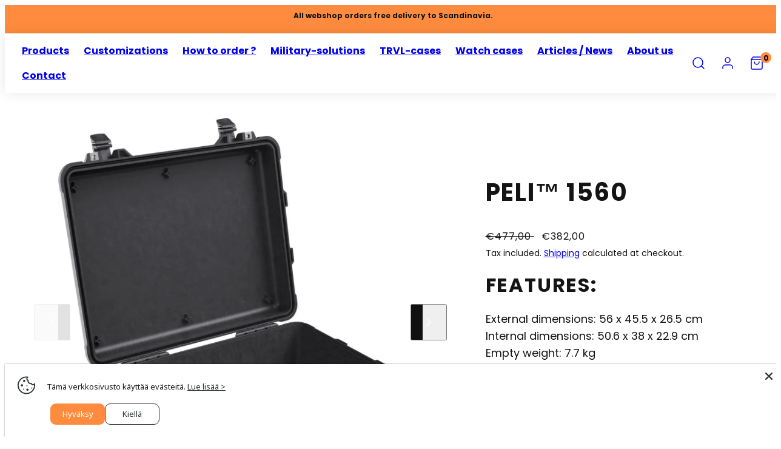

--- FILE ---
content_type: text/css
request_url: https://www.cccase.fi/cdn/shop/t/8/assets/template-product.css?v=8890190301285567161696840578
body_size: 416
content:
.product__content{position:relative}.product-block{--margin-top: 0px;margin-top:var(--margin-top)}.product__tax{margin-top:4px}product-slider-component{--items-per-row-desktop: 1;--items-per-row-tablet: 1;--items-per-row-mobile: 1}product-slider-component .splide__list{--gap: 0px !important}.product__media-page-number{position:absolute;bottom:0;z-index:1;width:100%;text-align:center;display:none;pointer-events:none}[data-shopify-xr]:not([data-shopify-xr-hidden])+.product__media-page-number{bottom:44px}@media only screen and (max-width: 767px){.product__media--grid:not(.is-initialized) [data-class=splide__list]{display:flex;flex-direction:row;width:100%;overflow-x:hidden}.product__media--grid:not(.is-initialized) [data-class=splide__slide]{display:none}.product__media--grid:not(.is-initialized) [data-class=splide__slide]:first-child{width:100%;display:block;flex:1 0 auto}.product__media{--grid-gap: 0px !important}.product__media .splide__slide{--width: 100% !important}.product-block:not(.product-block__sibling_products){padding:0 var(--gutter)}.product__media--grid .product__media-page-number{display:block}}@supports (mix-blend-mode: difference){.product__media-page-number,.product__media .splide__arrow{mix-blend-mode:difference;color:#fff}}.sibling-slider .media:before{--opacity: 0;content:"";width:100%;height:100%;display:block;background-color:var(--primary-foreground);opacity:var(--opacity);position:absolute;top:0;left:0;z-index:1;transition:opacity .3s ease-in-out}.sibling-slider .current-product .media:before{--opacity: .2}.product__media--traditional .product__media-page-number{display:block}.thumbnail-splide .splide__slide{width:20%}.product__media .splide__track{transition:height .2s ease-in-out}.product__media .splide__slide{align-self:flex-start}@media (hover: hover){.thumbnail-splide .splide__slide{cursor:pointer}.product__media--traditional .splide__slide{cursor:grab}.sibling-slider .splide__slide:hover .media:before{--opacity: .4}.sibling-slider .splide__arrows{position:absolute;top:50%;left:0;z-index:1;width:100%;justify-content:space-between;transform:translateY(-50%);height:0}.sibling-slider .splide__arrow:not(:focus-visible){transition:opacity .3s ease-in-out;opacity:0!important}.sibling-slider:hover .splide__arrow{opacity:1!important}.sibling-slider .splide__arrow--prev{transform:translate(-100%)}.sibling-slider .splide__arrow--next{transform:translate(100%)}}.product__media--traditional:not(.is-initialized) [data-class=splide__slide]{display:none}.product__media--traditional:not(.is-initialized) [data-class=splide__slide]:first-child{width:100%;display:block;flex:1 0 auto}.media--external_video.natural iframe{height:100%;width:100%}.media--external_video.natural{aspect-ratio:16 / 9}@supports not (aspect-ratio: 16 / 9){.media--external_video.natural iframe{position:absolute}.media--external_video.natural{height:0;padding-bottom:56.25%}}@media only screen and (min-width: 768px){.product-main{padding:var(--gutter) 0}.product__media+.thumbnail-splide{margin-top:var(--gutter);display:block}.product__content .sticky{position:sticky;margin-top:0;top:var(--sticky-header-margin-top)}.product-main .product__content .sticky{padding:80px 40px}.product__media--traditional:not(.is-initialized) [data-class=splide__list]{display:flex;flex-direction:row;width:100%;overflow-x:hidden}}.product__media .splide__arrows.js-hide-arrows{pointer-events:none;color:#0000}.product__media.is-initialized .splide__arrows{position:absolute;top:0;left:0;width:100%;height:100%;display:flex;justify-content:space-between;transition:color .16s ease-in-out}.product__media.is-initialized .splide__arrows:not(.js-hide-arrows){pointer-events:revert;color:revert}.product__media:not(.is-initialized) .splide__arrows{display:none!important}.product__media .splide__arrow{place-content:revert;padding:0;min-width:min(15vw,60px);height:min(15vw,60px);z-index:1;justify-content:center;align-items:center;position:absolute;top:50%;transform:translateY(-50%)}.product__media .splide__arrow--prev{left:0}.product__media .splide__arrow--next{right:0}.product__media .media:not(.natural) iframe{width:300%;left:-100%;max-width:none}.product__media .media--model[data-shopify-xr-loaded]{margin-bottom:44px}[data-drawer] .accordion__content{padding:0 var(--drawer-padding) var(--drawer-padding)}.similar-collections ul{display:flex;flex-wrap:wrap;gap:8px}.similar-collections ul>li a{text-decoration:underline}.preorder--info{font-size:1.3rem;text-align:center}.photoswipe__image{cursor:zoom-in}.product-icons-grid{display:grid;grid-template-columns:repeat(var(--icons-grid-cols),minmax(0,1fr));grid-gap:var(--icons-grid-gap);align-items:center}.product-icons-grid__icon{width:100%}
/*# sourceMappingURL=/s/files/1/0679/6014/4140/t/4/assets/template-product.css.map?v=1693640414 */


--- FILE ---
content_type: text/css
request_url: https://www.cccase.fi/cdn/shop/t/8/assets/component-sliders.css?v=69061474639801750381696840449
body_size: 469
content:
@keyframes splide-loading{0%{transform:rotate(0)}to{transform:rotate(1turn)}}.splide{display:block}.splide__track--draggable{-webkit-touch-callout:none;-webkit-user-select:none;-ms-user-select:none;user-select:none}.splide__track--fade>.splide__list{display:block}.splide__track--fade>.splide__list>.splide__slide{left:0;opacity:0;position:absolute;top:0;z-index:0}.splide__track--fade>.splide__list>.splide__slide.is-active{opacity:1;position:relative;z-index:1}.splide--rtl{direction:rtl}.splide__track--ttb>.splide__list{display:block}.splide__container{box-sizing:border-box;position:relative}.splide__list{-webkit-backface-visibility:hidden;backface-visibility:hidden;display:-ms-flexbox;display:flex;height:100%;margin:0!important;padding:0!important}.splide.is-initialized:not(.is-active) .splide__list{display:block}.splide__pagination{-ms-flex-align:center;align-items:center;display:-ms-flexbox;display:flex;-ms-flex-wrap:wrap;flex-wrap:wrap;-ms-flex-pack:center;justify-content:center;margin:0;pointer-events:none}.splide__pagination li{display:inline-block;line-height:1;list-style-type:none;margin:0;pointer-events:auto}.splide__progress__bar{width:0}.splide{position:relative;visibility:hidden}.splide.is-initialized,.splide.is-rendered{visibility:visible}.splide__spinner{animation:splide-loading 1s linear infinite;border:2px solid #999;border-left-color:transparent;border-radius:50%;bottom:0;contain:strict;display:inline-block;height:20px;left:0;margin:auto;position:absolute;right:0;top:0;width:20px}.splide__sr{clip:rect(0 0 0 0);border:0;height:1px;margin:-1px;overflow:hidden;padding:0;position:absolute;width:1px}.splide__toggle.is-active .splide__toggle__play,.splide__toggle__pause{display:none}.splide__toggle.is-active .splide__toggle__pause{display:inline}.splide__track{overflow:hidden;position:relative;z-index:0}.splide__pagination{bottom:.5em;left:0;padding:0 1em;position:absolute;right:0;z-index:1}.splide__pagination__page{background:#ccc;border:0;border-radius:50%;display:inline-block;height:8px;margin:3px;opacity:.7;padding:0;position:relative;transition:transform .2s linear;width:8px}.splide__pagination__page.is-active{background:#fff;transform:scale(1.4);z-index:1}.splide__pagination__page:hover{cursor:pointer;opacity:.9}.splide__arrow:disabled{opacity:.3;cursor:not-allowed}.splide__arrows{display:flex}.splide__arrows.--on-edges{position:absolute;width:calc(100% + var(--gutter)*2);top:50%;left:calc(-1 * var(--gutter));z-index:2;justify-content:space-between}.splide__arrow{display:grid;place-content:center;padding:1.2rem}.splide__arrow:not(:disabled){cursor:pointer}.splide__header{display:flex;justify-content:space-between;align-items:end}.splide:not(.is-initialized){visibility:visible}.splide:not(.is-initialized) .splide__list{--gap: var(--card-grid-gap);gap:var(--gap)}.splide:not(.is-initialized) .splide__arrows{display:none}.splide .splide__slide--view-all{display:flex}.splide .splide__slide--view-all .view-all-link{writing-mode:vertical-rl;-webkit-text-orientation:upright;text-orientation:upright;width:100%;display:block;min-width:56px;text-align:center;display:grid;place-content:center}.splide__slide{-webkit-backface-visibility:hidden;backface-visibility:hidden;box-sizing:border-box;-ms-flex-negative:0;flex-shrink:0;list-style-type:none!important;margin:0;position:relative;width:var(--width);min-width:var(--width);max-width:var(--width);flex:1 0 var(--width)}.splide__slide img{vertical-align:bottom}.splide__slide svg{display:block;width:100%}.splide .splide__slide:not(.splide__slide--view-all):not(.splide__slide--full),.thumbnail-splide .splide__slide{--width: calc(100% / var(--items-per-row-mobile) * .64)}.splide__slide--full{--width: calc(100% / var(--items-per-row-mobile))}@media only screen and (min-width: 767px){.splide .splide__slide:not(.splide__slide--view-all):not(.splide__slide--full),.thumbnail-splide .splide__slide{--width: calc(((100% + var(--card-grid-gap)) / var(--items-per-row-tablet) - var(--card-grid-gap)))}.splide__slide--full{--width: calc(100% / var(--items-per-row-tablet))}.splide__arrows{opacity:1!important}}@media only screen and (min-width: 1023px){.splide .splide__slide:not(.splide__slide--view-all):not(.splide__slide--full),.thumbnail-splide .splide__slide{--width: calc(((100% + var(--card-grid-gap)) / var(--items-per-row-desktop) - var(--card-grid-gap)))}.splide__slide--full{--width: calc(100% / var(--items-per-row-desktop))}}.splide__pagination{bottom:30px}.splide__pagination__page{margin:0 10px}.splide__pagination__page.is-active{transform:none}
/*# sourceMappingURL=/s/files/1/0679/6014/4140/t/4/assets/component-sliders.css.map?v=1693640413 */


--- FILE ---
content_type: text/css
request_url: https://www.cccase.fi/cdn/shop/t/8/assets/component-card.css?v=76343442952001805361696840353
body_size: 306
content:
.card{--card-radius: 0px;position:relative;display:flex;flex-direction:column;overflow:hidden;border-radius:var(--card-radius);color:var(--card-text-color);background-color:var(--card-bg-color)}.card-body{--card-padding: 2rem;display:flex;flex-direction:column;padding:var(--card-padding);gap:.8rem}.card-body__inner{display:flex;flex-direction:column;gap:.8rem}.card-body__swatches{display:flex;flex-direction:row;gap:.6rem}.card-body__swatches .swatch{--single-swatch-size: 16px;background-color:var(--color);width:var(--single-swatch-size);height:var(--single-swatch-size);border-radius:50%;position:relative}.card-body.text-align-center .card-body__swatches{justify-content:center}.card-body.text-align-right .card-body__swatches{justify-content:end}.card-body__swatches .swatch img{width:100%;height:100%;object-fit:cover;border-radius:50%;position:absolute;top:0;right:0;bottom:0;left:0}.card-body .btn{margin-top:16px}.card-content{font-size:1.6rem;line-height:1.25}.card-body :where(p){flex-grow:1}.card-actions{display:flex;flex-wrap:wrap;align-items:flex-start;gap:.8rem}.card.layout-image{display:grid;text-align:center;color:var(--product-card-overlay-text)}.card.layout-image{text-align:center}.card.layout-image .card-title,.card.layout-image .card-actions{justify-content:center}.card.layout-image:before,.card.layout-image>*{grid-column-start:1;grid-row-start:1}.card .media,.card figure{display:flex;align-items:center;justify-content:center;flex:1 0 auto;width:100%;height:100%}.card.layout-image .media img,.card.layout-image .media video,.card.layout-image figure img{height:100%}.card.layout-traditional .card-price{margin-top:auto}.card.layout-traditional .card-body__inner{margin-top:auto;z-index:1}.card.layout-image .card-body{position:relative;z-index:1}.card.layout-image .card-body__inner{z-index:1;flex:1 0 auto;justify-content:end}.card-media{position:relative;display:flex;flex-direction:row;flex-wrap:nowrap;overflow:hidden}.card-hover-images{position:relative;overflow:hidden}.card-hover-images>*:last-child{opacity:0;position:absolute;left:0;top:0;width:100%;height:100%}.card.card--collection.layout-image .card-body{background-color:var(--collection-card-overlay);color:var(--collection-card-foreground)}.card.card--collection.layout-image .card-body *{color:var(--collection-card-foreground)}.card.layout-image .price__container{justify-content:center;flex-direction:column}.card.layout-traditional .price__container{flex-direction:column}.card.layout-traditional .price__container .unit-price{align-self:start}.card .price__container .unit-price{margin-left:0}.splide__slide .card{height:100%;width:100%}.processing .card{animation:pulse 2s cubic-bezier(.4,0,.6,1) infinite}.card.content--name-and-price .card-vendor,.card.content--name-only .card-vendor,.card.content--name-only .card-price,.card.content--none .card-body{display:none}.quick-buy{display:none!important}@media (hover: hover){.card .media>*{transition:transform .4s ease-in-out}.card:hover .media>*{transform:scale(1.1)}.card.on-hover:hover .card-hover-images>*:first-child>*{opacity:0}.card.on-hover:hover .card-hover-images>*:last-child{opacity:1}.quick-buy{display:block!important;position:absolute!important;left:50%;top:50%;z-index:2}.quick-buy .btn{opacity:0;transform:translate(-50%,calc(-50% - 24px));transition:all .3s ease-in-out;box-shadow:4px 4px 8px #00000026;font-size:1.4rem}.card:hover .quick-buy .btn,.card .quick-buy .btn:focus-visible{opacity:1;transform:translate(-50%,-50%)}}.card-additionals{display:flex;gap:calc(var(--gutter) / 2);padding:calc(var(--gutter) / 2);z-index:1;position:absolute;top:0;left:0;width:100%;flex-direction:row;flex-wrap:wrap;justify-content:space-between}.card .product__badges{display:flex;flex-direction:row;gap:calc(var(--gutter) / 2);flex-wrap:wrap}@media only screen and (min-width: 1023px){.card-additionals{padding:24px}}.card .product__badges .badge{--text-color: var(--primary-foreground);--background-color: transparent;display:flex;align-items:center;justify-content:center;padding:.6rem .8rem;border-radius:.4rem;font-size:1.2rem;font-weight:600;text-transform:uppercase;letter-spacing:.05em;color:var(--text-color);background-color:var(--background-color);line-height:1}
/*# sourceMappingURL=/s/files/1/0679/6014/4140/t/4/assets/component-card.css.map?v=1693640412 */


--- FILE ---
content_type: text/css
request_url: https://www.cccase.fi/cdn/shop/t/8/assets/custom.css?v=101360650519037698101697795634
body_size: -623
content:
.footer-block--menu:after{content:"";position:absolute;left:0;bottom:0;height:100px;width:100%;background-size:contain;background-repeat:no-repeat;background-image:url(/cdn/shop/files/AAA-logo-2023-FI.png?v=1697791517)}.footer-block--newsletter{margin-bottom:120px}@media only screen and (min-width: 992px){.footer-block--newsletter{margin-bottom:0}.footer-block--menu{margin-bottom:120px}}
/*# sourceMappingURL=/cdn/shop/t/8/assets/custom.css.map?v=101360650519037698101697795634 */


--- FILE ---
content_type: text/css
request_url: https://www.cccase.fi/cdn/shop/t/8/assets/component-drawers.css?v=115759939707999048281696840377
body_size: 794
content:
[data-drawer]{position:fixed;top:0;right:0;bottom:0;left:0;display:flex;align-items:center;--drawer-size: min(85vw, 350px);visibility:hidden;opacity:1!important;z-index:70;font-size:var(--font-navigation-size);font-family:var(--font-navigation-family);font-style:var(--font-navigation-style);font-weight:var(--font-navigation-weight);text-transform:var(--font-navigation-text-transform);letter-spacing:var(--font-navigation-letter-spacing);display:block!important}[data-drawer-panel],html.js .drawer-submenu__panel{--drawer-animation: all .3s ease-in-out;--drawer-padding: 20px;display:flex;flex-direction:column;position:fixed;top:0;right:0;bottom:0;left:0;width:var(--drawer-size);background-color:var(--modals-and-drawers-background);color:var(--modals-and-drawers-foreground);opacity:0;z-index:10;transform:translate(var(--drawer-position))}html.no-js [data-drawer-panel]{--drawer-animation: transform .3s ease-in-out}html.js .drawer-submenu__panel{--drawer-animation: all .3s ease-in-out;background-color:var(--modals-and-drawers-background)}[data-drawer-panel]:not(.slide-from-right),html.js .drawer-submenu__panel{--drawer-original-position: -100%;--drawer-position: var(--drawer-original-position)}[data-drawer-panel].slide-from-right{--drawer-original-position: 100vw;--drawer-position: var(--drawer-original-position)}html.js .initialized [data-drawer-panel],html.no-js [data-drawer-panel],html.js .initialized .drawer-submenu__panel{transition:var(--drawer-animation)}html.no-js [data-drawer]:target,html.js [data-drawer].is-open{opacity:1!important;visibility:visible}html.no-js [data-drawer]:target>[data-drawer-overlay],html.js [data-drawer].is-open>[data-drawer-overlay]{z-index:1;opacity:1}html.js [data-drawer].is-open>[data-drawer-overlay]{cursor:var(--hover-close-url) 18 18,auto}html.no-js [data-drawer]:target [data-drawer-panel]:not(.slide-from-right),html.js [data-drawer].is-open [data-drawer-panel]:not(.slide-from-right),html.js .drawer-submenu__panel{--drawer-position: 0;opacity:1}html.no-js [data-drawer]:target [data-drawer-panel].slide-from-right,html.js [data-drawer].is-open [data-drawer-panel].slide-from-right{--drawer-position: calc(100vw - var(--drawer-size));opacity:1}[data-drawer-header]{display:flex;align-items:center;justify-content:space-between;padding:var(--drawer-padding);min-height:80px}[data-drawer-close],[data-drawer-submenu-close]{display:grid;place-content:center;min-height:4.8rem;min-width:4.8rem;cursor:pointer}.drawer-menu__item.--drilldown{overflow:unset}[data-drawer-close]{margin-right:calc(var(--drawer-padding) * -1)}drawer-cart [data-drawer-close],#drawer-search [data-drawer-close]{margin-right:0}[data-drawer-submenu-close]{margin-left:calc(var(--drawer-padding) * -1)}[data-drawer-content]{height:100%;overflow-y:auto;overflow-x:hidden;padding-bottom:25vh}[data-drawer-footer]{align-self:flex-end;width:100%}html.js .drawer-submenu__panel-container{width:100%;position:fixed;z-index:2;top:0;bottom:0;left:var(--drawer-size);display:flex;flex-direction:row;width:var(--drawer-size)}.drawer-menu__item,.drawer-submenu__item,.drawer-subsubmenu__item{display:block}.drawer-menu__item:not(.--drilldown),.drawer-submenu__item,.drawer-menu__item.--drilldown .drawer-menu__item-label{padding:calc(var(--drawer-padding) * .6) calc(var(--drawer-padding)*1.6);font-size:max(var(--font-navigation-size))}.drawer-subsubmenu__item{padding:calc(var(--drawer-padding) * .4) calc(var(--drawer-padding)*1.6);font-size:max(calc(var(--font-navigation-size)*.8))}.drawer-subsubmenu__item:before{content:"\2022";margin-right:8px}.drawer-subsubmenu__item+.drawer-submenu__item{margin-top:calc(var(--drawer-padding) * .8)}.drawer-menu__item-label{transition:all .3s}.drawer-menu__item-label span{position:relative}.drawer-menu__item-label span:before{content:"";position:absolute;left:0;bottom:0;height:2px;width:0;transition:all .3s ease-out;background-color:var(--modals-and-drawers-foreground)}.is-open>.drawer-menu__item-label span:before{width:100%}[data-drawer-panel].has-open-submenu{background-color:var(--modals-and-drawers-background-darken)}.drawer-menu-nav>a.drawer-menu__item,.drawer-menu-nav :not(.is-open) .drawer-menu__item-label{transition:all .3s}.has-open-submenu .drawer-menu-nav>a.drawer-menu__item,.has-open-submenu .drawer-menu-nav :not(.is-open) .drawer-menu__item-label{opacity:.35}.drawer-menu-nav>a.drawer-menu__item:hover,.drawer-menu-nav :not(.is-open) .drawer-menu__item-label:hover{opacity:1}html.js .drawer-menu__item.--emphasize,html.js .drawer-submenu__item.--emphasize{padding:calc(var(--drawer-padding) * 1.2) var(--drawer-padding) calc(var(--drawer-padding) * .6);text-transform:uppercase;font-weight:700}html.no-js [data-drawer]:target [data-accordion-item]>input:checked~[data-accordion-panel] .drawer-submenu__panel,html.js [data-accordion-item].is-open .drawer-submenu__panel{--drawer-position: 0 !important;z-index:9;opacity:1}html.no-js .drawer-submenu__panel-container,html.no-js .drawer-subsubmenu__panel{padding-left:1rem!important}.drawer-media__close{display:none}@media only screen and (max-width: 1023px){[data-drawer-clip]{display:none}[data-drawer-clip] rect{transform:translateY(-100%)}[data-drawer-panel]{overflow-x:hidden}html.js .drawer-submenu__panel{--drawer-position: var(--drawer-size) !important}}@media only screen and (min-width: 1024px){[data-drawer]{--drawer-size: min(40vw, 375px)}[data-drawer].drawer--wide{--drawer-size: min(45vw, 460px)}[data-drawer-clip]{position:fixed;top:0;left:var(--drawer-size)}.drawer-media__close{position:absolute;top:0;right:0;z-index:1;padding:2.4rem 4.8rem;display:grid;opacity:0}html.js [data-drawer-panel] .drawer-submenu__panel{--drawer-size: min(40vw, 375px);--drawer-position: calc(var(--drawer-size) * 0)}html.js .drawer-submenu__panel-media{width:calc(100% - var(--drawer-size));left:var(--drawer-size);max-height:100vh;opacity:0}html.js .drawer-submenu__panel-container{justify-content:flex-end;overflow:hidden}html.js .drawer-submenu__panel-container.--content,html.js [data-drawer-panel] .--content .drawer-submenu__panel{width:calc(100vw - var(--drawer-size));max-width:2000px;--drawer-position: calc(-100vw + var(--drawer-size))}html.js .drawer-submenu__panel-media .media{height:100%;width:100%;opacity:0}html.js [data-accordion-item]:not(.is-open) .drawer-submenu__panel-media .media{transition:none}html.js [data-accordion-item].is-open .drawer-submenu__panel-media{opacity:1}html.js [data-accordion-item].is-open .drawer-submenu__panel-media .media{--transition: opacity .8s linear .416s;transition:var(--transition);opacity:1}html.js [data-accordion-item].is-open .drawer-media__close{--transition: opacity .416s ease-in-out .416s;transition:var(--transition);opacity:1}html.js [data-drawer-panel].has-open-submenu [data-accordion-item].is-open .drawer-submenu__panel-media .media{--transition: opacity .6s linear}html.js [data-drawer-panel].has-open-submenu [data-accordion-item].is-open .drawer-media__close{--transition: opacity .416s ease-in-out}html.no-js [data-drawer]:target [data-accordion-item]>input:checked~[data-accordion-panel] .drawer-submenu__panel,html.js [data-accordion-item].is-open .drawer-submenu__panel{--drawer-position: var(--drawer-size) !important;transition:var(--drawer-animation)}html.js .drawer-submenu__panel-container.--has-media{width:calc(100vw - var(--drawer-size))}}.drawer-banner-panel{padding:calc(var(--gutter))}.drawer-cart__content{padding:var(--drawer-padding)}.drawer-menu__divider{border-top:1px solid var(--modals-and-drawers-borders);width:calc(100% - var(--drawer-padding)*3.2);margin:calc(var(--drawer-padding)*1.6);position:relative}.menu-banner{position:relative}.menu-banner__overlay{position:absolute;top:0;left:0;width:100%;height:100%;padding:var(--gutter)}.menu-divider hr{border-top:1px solid var(--modals-and-drawers-borders);width:100%}.menu-divider hr+*{margin-top:var(--gutter)}drawer-menu .drawer-menu__contents{height:100%}drawer-menu .drawer-submenu__panel{left:0}
/*# sourceMappingURL=/s/files/1/0679/6014/4140/t/4/assets/component-drawers.css.map?v=1693640413 */


--- FILE ---
content_type: text/css
request_url: https://www.cccase.fi/cdn/shop/t/8/assets/section-featured-collection.css?v=115682641011908536981696840401
body_size: -741
content:
.featured-collection__view-all {
  display: flex;
  align-items: center;
  justify-content: flex-end;
}
.featured-collection__view-all .view-all-link {
  padding: 1.2rem;
  text-align: right;
}

--- FILE ---
content_type: text/javascript
request_url: https://www.cccase.fi/cdn/shop/t/8/assets/section-recently-viewed-products.js?v=50479886545594700251696840826
body_size: 3
content:
customElements.define("recently-viewed-products",class extends HTMLElement{constructor(){super(),this.containers=[this.querySelector(".splide__list"),this.querySelector(".grid")],this.productHtml=[],this.history=sessionStorage.getItem("Woolman_Product_History")?sessionStorage.getItem("Woolman_Product_History").split(","):[],(!this.history||this.history.length===0)&&this.containers.forEach(container=>{if(!container)return;container.closest("recently-viewed-products").setAttribute("hidden",!0)}),this.fetchProductHtml(),this.closest(".shopify-section").addEventListener("section:in-viewport",()=>{this.renderContainers()})}async fetchProductHtml(){const promises=[],rootUrl=window.routes.root=="/"?"/":window.routes.root+"/";return this.history.forEach(productHandle=>{promises.push(fetch(`${rootUrl}products/${productHandle}?view=ajax-card`))}),(await Promise.allSettled(promises)).forEach(async promise=>{try{const res=await promise.value;if(res.status!==200)throw res.status;const html=await res.text();this.productHtml.push(html)}catch(err){console.error(err);return}}),this.productHtml}async renderContainers(){if(this.productHtml.length==0){this.setAttribute("hidden",!0);return}await this.containers.forEach(async container=>{container&&(container.dataset.firstChildClass=container.firstElementChild.className,container.dataset.firstChildNodeType=container.firstElementChild.nodeName,container.dataset.firstChildMargin=container.firstElementChild.style.marginRight,container.innerHTML="",this.productHtml.forEach(html=>{const item=document.createElement(container.dataset.firstChildNodeType);item.className=container.dataset.firstChildClass,item.style.marginRight=container.dataset.firstChildMargin,item.innerHTML=html,container.appendChild(item)}))})}});
//# sourceMappingURL=/cdn/shop/t/8/assets/section-recently-viewed-products.js.map?v=50479886545594700251696840826


--- FILE ---
content_type: image/svg+xml
request_url: https://cdnapps.avada.io/cookies-bar/icon/cookie_bar_icon_1.svg
body_size: 909
content:
<svg
    xmlns="http://www.w3.org/2000/svg"
    width="45"
    height="45"
    viewBox="0 0 31 30"
    fill="none"
>
    <path
    d="M30.7226 12.225C30.6466 11.8219 30.3194 11.5163 29.9126 11.4675C29.5047 11.4188 29.1157 11.6391 28.9469 12.0131C28.6497 12.6694 27.9972 13.1259 27.2407 13.125C26.4016 13.1269 25.6929 12.5606 25.4566 11.7834C25.3141 11.3091 24.8266 11.0278 24.3447 11.1403C24.0485 11.2097 23.7682 11.25 23.4897 11.25C21.4244 11.2463 19.7435 9.56531 19.7397 7.5C19.7397 7.22156 19.7801 6.94125 19.8494 6.64594C19.9629 6.16406 19.6807 5.67562 19.2063 5.53312C18.4291 5.29781 17.8629 4.58906 17.8647 3.75C17.8638 2.9925 18.3204 2.34094 18.9766 2.04375C19.3507 1.875 19.571 1.485 19.5222 1.07812C19.4735 0.670312 19.1679 0.343125 18.7647 0.267188C17.8704 0.099375 16.9441 0 15.9897 0C7.71537 0.001875 0.991621 6.72563 0.989746 15C0.991621 23.2744 7.71537 29.9981 15.9897 30C24.2641 29.9981 30.9879 23.2744 30.9897 15C30.9897 14.0456 30.8904 13.1194 30.7226 12.225ZM25.2663 24.2766C22.886 26.655 19.6104 28.125 15.9897 28.125C12.3691 28.125 9.0935 26.655 6.71318 24.2766C4.33475 21.8962 2.86475 18.6206 2.86475 15C2.86475 11.3794 4.33475 8.10375 6.71318 5.72344C9.0935 3.345 12.3691 1.875 15.9897 1.875C16.1585 1.875 16.3235 1.89281 16.4913 1.90031C16.1782 2.44594 15.9907 3.07406 15.9897 3.75C15.9916 5.14969 16.7679 6.34969 17.8994 6.99C17.8816 7.15687 17.8647 7.32375 17.8647 7.5C17.8666 10.6041 20.3857 13.1231 23.4897 13.125C23.666 13.125 23.8329 13.1081 23.9997 13.0903C24.6401 14.2209 25.8391 14.9981 27.2397 15C27.9157 14.9991 28.5438 14.8116 29.0894 14.4984C29.0969 14.6653 29.1147 14.8313 29.1147 15C29.1147 18.6206 27.6447 21.8962 25.2663 24.2766Z"
    fill="#1D1D1D"
    />
    <path
    d="M12.2397 9.375C13.2753 9.375 14.1147 8.53553 14.1147 7.5C14.1147 6.46447 13.2753 5.625 12.2397 5.625C11.2042 5.625 10.3647 6.46447 10.3647 7.5C10.3647 8.53553 11.2042 9.375 12.2397 9.375Z"
    fill="#1D1D1D"
    />
    <path
    d="M8.48975 16.875C9.52528 16.875 10.3647 16.0355 10.3647 15C10.3647 13.9645 9.52528 13.125 8.48975 13.125C7.45421 13.125 6.61475 13.9645 6.61475 15C6.61475 16.0355 7.45421 16.875 8.48975 16.875Z"
    fill="#1D1D1D"
    />
    <path
    d="M17.8647 24.375C18.9003 24.375 19.7397 23.5355 19.7397 22.5C19.7397 21.4645 18.9003 20.625 17.8647 20.625C16.8292 20.625 15.9897 21.4645 15.9897 22.5C15.9897 23.5355 16.8292 24.375 17.8647 24.375Z"
    fill="#1D1D1D"
    />
    <path
    d="M16.9272 16.875C17.445 16.875 17.8647 16.4553 17.8647 15.9375C17.8647 15.4197 17.445 15 16.9272 15C16.4095 15 15.9897 15.4197 15.9897 15.9375C15.9897 16.4553 16.4095 16.875 16.9272 16.875Z"
    fill="#1D1D1D"
    />
    <path
    d="M24.4272 20.625C24.945 20.625 25.3647 20.2053 25.3647 19.6875C25.3647 19.1697 24.945 18.75 24.4272 18.75C23.9095 18.75 23.4897 19.1697 23.4897 19.6875C23.4897 20.2053 23.9095 20.625 24.4272 20.625Z"
    fill="#1D1D1D"
    />
    <path
    d="M11.3022 22.5C11.82 22.5 12.2397 22.0803 12.2397 21.5625C12.2397 21.0447 11.82 20.625 11.3022 20.625C10.7845 20.625 10.3647 21.0447 10.3647 21.5625C10.3647 22.0803 10.7845 22.5 11.3022 22.5Z"
    fill="#1D1D1D"
    />
</svg>


--- FILE ---
content_type: application/javascript
request_url: https://cdn-cookie.avada.io/scripttag/avada-cookie-assets_src_components_Preview_CookieCancelIcon_CookieCancelIcon_js-assets_src_components_atom-eeaa1f.795ec5613d83f7308558.bundle.js
body_size: 9359
content:
(self.avadaCookieChunkLoader=self.avadaCookieChunkLoader||[]).push([["assets_src_components_Preview_CookieCancelIcon_CookieCancelIcon_js-assets_src_components_atom-eeaa1f"],{5689:(e,o,t)=>{(o=t(2492)(!1)).push([e.id,".Avada-ButtonToggle{-webkit-appearance:none;appearance:none;background-color:initial;border:0;border-radius:6px;cursor:pointer;display:inline-block;outline:none;padding:0;position:relative;-webkit-user-select:none;user-select:none}.Avada-ButtonToggle .Avada-ButtonToggle_Track{background-color:#e3e3e3;transition:background-color 400ms cubic-bezier(0.25, 0.1, 0.25, 1);display:block;border-radius:34px;height:26px;width:52px}.Avada-ButtonToggle .Avada-ButtonToggle_Thumb{background-color:#fff;left:4px;position:absolute;top:4px;transition:transform 400ms cubic-bezier(0.25, 0.1, 0.25, 1);border-radius:50%;height:18px;width:18px}.Avada-ButtonToggle.-disabled .Avada-ButtonToggle_Thumb{background-color:#b5b5b5}.Avada-ButtonToggle.-active .Avada-ButtonToggle_Track{background-color:#303030}.Avada-ButtonToggle.-active .Avada-ButtonToggle_Thumb{-webkit-transform:translateX(26px);-ms-transform:translateX(26px);transform:translateX(26px)}.Avada-ButtonToggle.-active.-purple .Avada-ButtonToggle_Track{background-color:#5c6ac4}.Avada-ButtonToggle.-active.-blue .Avada-ButtonToggle_Track{background-color:#006edb}.Avada-ButtonToggle.-active.-black .Avada-ButtonToggle_Track{background-color:#303030}.Avada-ButtonToggle.-active.-extraSmall .Avada-ButtonToggle_Thumb{-webkit-transform:translateX(12px);-ms-transform:translateX(12px);transform:translateX(12px)}.Avada-ButtonToggle.-active.-small .Avada-ButtonToggle_Thumb{-webkit-transform:translateX(16px);-ms-transform:translateX(16px);transform:translateX(16px)}.Avada-ButtonToggle.-indeterminate.-square .Avada-ButtonToggle_Track{background-color:#303030}.Avada-ButtonToggle.-indeterminate.-square .Avada-ButtonToggle_Thumb{border-radius:2px;transition:transform 400ms cubic-bezier(0.25, 0.1, 0.25, 1);width:16px;height:4px;top:8px;left:8px}.Avada-ButtonToggle.-square .Avada-ButtonToggle_Track{border-radius:6px}.Avada-ButtonToggle.-square .Avada-ButtonToggle_Thumb{border-radius:3px}.Avada-ButtonToggle.-extraSmall .Avada-ButtonToggle_Track{width:32px;height:20px}.Avada-ButtonToggle.-extraSmall .Avada-ButtonToggle_Thumb{height:12px;width:12px}.Avada-ButtonToggle.-small .Avada-ButtonToggle_Track{width:40px;height:24px}.Avada-ButtonToggle.-small .Avada-ButtonToggle_Thumb{height:16px;width:16px}.Avada-ButtonToggle.-disabled{pointer-events:none;opacity:.5}",""]),e.exports=o},93:(e,o,t)=>{(o=t(2492)(!1)).push([e.id,".Avada-CookiesBar__PreferencesCard{font-size:13px;padding:0px 16px 16px;background:#fff;border-radius:12px;margin-bottom:8px}.Avada-CookiesBar__PreferencesCard.-custom{padding-left:8px}.Avada-CookiesBar__PreferencesCard .Avada-CookiesBar__CardTop{display:flex;align-items:flex-start;position:sticky;top:41px;flex-wrap:wrap;background-color:#fff;padding-top:16px}.Avada-CookiesBar__PreferencesCard .Avada-CookiesBar__CardTop.--Mobile{top:54px}.Avada-CookiesBar__PreferencesCard .Avada-CookiesBar__CardTop .Avada-CookiesBar__TitleWrapper{display:flex;flex:1;gap:8px;align-items:center}.Avada-CookiesBar__PreferencesCard .Avada-CookiesBar__CardTop .Avada-CookiesBar__TitleWrapper.-custom{justify-content:space-between}.Avada-CookiesBar__PreferencesCard .Avada-CookiesBar__CardTop .Avada-CookiesBar__TitleWrapper .Avada-CookiesBar__Title{font-weight:650;word-wrap:break-word;color:#303030}.Avada-CookiesBar__PreferencesCard .Avada-CookiesBar__CardTop .Avada-CookiesBar__TitleWrapper .Avada-CookiesBar__Title.-disabled{color:#b5b5b5}.Avada-CookiesBar__PreferencesCard .Avada-CookiesBar__CardTop .Avada-CookiesBar__TitleWrapper .Avada-ButtonToggle{margin-top:4px}.Avada-CookiesBar__PreferencesCard .Avada-CookiesBar__CardTop .Avada-CookiesBar__IconBtn{width:20px;height:20px;text-align:center;cursor:pointer}.Avada-CookiesBar__PreferencesCard .Avada-CookiesBar__CardTop .Avada-CookiesBar__Description{padding-bottom:4px;color:#303030}.Avada-CookiesBar__PreferenceCookies-Wrapper{height:0;overflow:hidden;border-radius:8px;transition:height ease .5s}.Avada-CookiesBar__PreferenceCookies-Wrapper--Active{height:fit-content}.Avada-CookiesBar__PreferenceCookies-Wrapper .Avada-CookiesBar__PreferenceCookies{width:100%;height:100%;border-radius:8px;padding:7px;overflow:auto}.Avada-CookiesBar__PreferenceCookies-Wrapper .Avada-CookiesBar__PreferenceCookies::-webkit-scrollbar{width:7px;height:8px;cursor:pointer}.Avada-CookiesBar__PreferenceCookies-Wrapper .Avada-CookiesBar__PreferenceCookies::-webkit-scrollbar{width:6px;height:6px}.Avada-CookiesBar__PreferenceCookies-Wrapper .Avada-CookiesBar__PreferenceCookies::-webkit-scrollbar-track{border-radius:10px;background:rgba(0,0,0,.1)}.Avada-CookiesBar__PreferenceCookies-Wrapper .Avada-CookiesBar__PreferenceCookies::-webkit-scrollbar-thumb{border-radius:10px;background:rgba(0,0,0,.2)}.Avada-CookiesBar__PreferenceCookies-Wrapper .Avada-CookiesBar__PreferenceCookies::-webkit-scrollbar-thumb:hover{background:rgba(0,0,0,.4)}.Avada-CookiesBar__PreferenceCookies-Wrapper .Avada-CookiesBar__PreferenceCookies::-webkit-scrollbar-thumb:active{background:rgba(0,0,0,.9)}.Avada-CookiesBar__PreferenceCookies-Wrapper .Avada-CookiesBar__PreferenceCookies::-webkit-scrollbar{display:none}.Avada-CookiesBar__CookieItem{margin-top:8px}.Avada-CookiesBar__CookieItem .Avada-CookiesBar__CookieTrigger{cursor:pointer;padding:2px 0}.Avada-CookiesBar__CookieItem .Avada-CookiesBar__PushContent{padding:8px;display:flex;flex-direction:column;gap:8px;border-radius:12px;box-shadow:0 1px 0 0 rgba(26,26,26,.07),0 1px 0 0 hsla(0,0%,80%,.5) inset,0 -1px 0 0 rgba(0,0,0,.17) inset,-1px 0 0 0 rgba(0,0,0,.13) inset,1px 0 0 0 rgba(0,0,0,.13) inset;background-color:#efefef}.Avada-CookiesBar__CookieItem .Avada-CookiesBar__PushContent .Avada-CookiesBar__PushContent-Item{display:flex}.Avada-CookiesBar__CookieItem .Avada-CookiesBar__PushContent .Avada-CookiesBar__PushContent-Item .Avada-CookiesBar__PushContent--Bold{font-weight:650;line-height:1.5;flex-basis:94px}.Avada-CookiesBar__CookieItem .Avada-CookiesBar__PushContent .Avada-CookiesBar__Content{flex:1;word-break:break-all}.Avada-CookiesBar__DescriptionWrapper{transition:max-height .3s ease-in-out}.Avada-CookiesBar__DescriptionWrapper.-custom{max-height:0;margin-left:20px;overflow:auto}.Avada-CookiesBar__DescriptionWrapper.-custom::-webkit-scrollbar{display:none}.Avada-CookiesBar__DescriptionWrapper.-custom.-active{max-height:302px}.Avada-CookiesBar__Title--Wrapper{display:flex}.Avada-CookiesBar__Title--Wrapper.-custom{cursor:pointer}.TcfBanner__PurposeOption--Title{font-weight:650}",""]),e.exports=o},9914:(e,o,t)=>{var i=t(6062),t=t(5689),n={insert:"head",singleton:!1};i(t="string"==typeof(t=t.__esModule?t.default:t)?[[e.id,t,""]]:t,n);e.exports=t.locals||{}},8425:(e,o,t)=>{var i=t(6062),t=t(93),n={insert:"head",singleton:!1};i(t="string"==typeof(t=t.__esModule?t.default:t)?[[e.id,t,""]]:t,n);e.exports=t.locals||{}},9318:(e,o,t)=>{t.d(o,{Z:()=>n});var i=t(2226),o=t(1779),t=t.n(o);function n(e){var o=e.size,o=void 0===o?20:o;return i.ZP.createElement("span",{className:"Avada-Icon__Cancel",style:{width:o,height:o,display:"block"}},i.ZP.createElement("svg",{xmlns:"http://www.w3.org/2000/svg",width:"100%",height:"100%",viewBox:"0 0 20 20",fill:"none"},i.ZP.createElement("path",{d:"M14.061 15.6419C14.1635 15.7525 14.2871 15.8411 14.4245 15.9026C14.5619 15.9641 14.7101 15.9972 14.8605 15.9998C15.0108 16.0025 15.1602 15.9747 15.2996 15.9181C15.439 15.8615 15.5657 15.7773 15.672 15.6705C15.7784 15.5637 15.8622 15.4364 15.9185 15.2963C15.9748 15.1563 16.0025 15.0062 15.9998 14.8552C15.9972 14.7041 15.9643 14.5551 15.9031 14.4171C15.8419 14.2791 15.7536 14.1549 15.6436 14.0519L11.5826 9.97194L15.6436 5.89194C15.8414 5.67868 15.9491 5.39661 15.944 5.10515C15.9388 4.8137 15.8213 4.53562 15.6162 4.3295C15.411 4.12339 15.1342 4.00532 14.8441 4.00018C14.554 3.99503 14.2733 4.10322 14.061 4.30194L10 8.38194L5.93899 4.30194C5.72672 4.10322 5.44597 3.99503 5.15587 4.00018C4.86578 4.00532 4.58899 4.12339 4.38383 4.3295C4.17867 4.53562 4.06116 4.8137 4.05604 5.10515C4.05092 5.39661 4.1586 5.67868 4.3564 5.89194L8.4174 9.97194L4.3564 14.0519C4.24638 14.1549 4.15814 14.2791 4.09694 14.4171C4.03574 14.5551 4.00283 14.7041 4.00017 14.8552C3.99752 15.0062 4.02518 15.1563 4.0815 15.2963C4.13781 15.4364 4.22164 15.5637 4.32797 15.6705C4.4343 15.7773 4.56096 15.8615 4.70039 15.9181C4.83982 15.9747 4.98917 16.0025 5.13952 15.9998C5.28987 15.9972 5.43814 15.9641 5.5755 15.9026C5.71286 15.8411 5.83648 15.7525 5.93899 15.6419L10 11.5619L14.061 15.6419Z",fill:e.iconColor})))}n.propTypes={iconColor:t().string,size:t().number}},7349:(e,o,t)=>{t.d(o,{Z:()=>n});function i(e){var o=e.checked,t=void 0!==(t=e.disabled)&&t,i=void 0===(i=e.customClass)?"":i,n=void 0===(e=e.onChange)?function(e){}:e;return r.ZP.createElement("button",{disabled:t,className:"Avada-ButtonToggle ".concat("indeterminate"===o?"-indeterminate":o?"-active":""," ").concat(i," ").concat(t?"-disabled":""),onClick:function(){n("indeterminate"===o||!o)}},r.ZP.createElement("span",{className:"Avada-ButtonToggle_Track"}),r.ZP.createElement("span",{className:"Avada-ButtonToggle_Thumb"}))}var r=t(2226),o=(t(9914),t(1779)),t=t.n(o),o=i;i.propTypes={checked:t().oneOfType([t().bool,t().string]),disabled:t().bool,customClass:t().string,onChange:t().func};let n=o},4669:(e,o,t)=>{t.d(o,{Z:()=>n});var i=t(2226);let n=function(){return i.ZP.createElement("svg",{xmlns:"http://www.w3.org/2000/svg",width:"20",height:"21",viewBox:"0 0 20 21",fill:"none"},i.ZP.createElement("path",{fillRule:"evenodd",clipRule:"evenodd",d:"M5.72032 9.14496C5.86094 9.00451 6.05157 8.92562 6.25032 8.92562C6.44907 8.92562 6.63969 9.00451 6.78032 9.14496L10.2503 12.615L13.7203 9.14496C13.789 9.07127 13.8718 9.01217 13.9638 8.97118C14.0558 8.93019 14.1551 8.90814 14.2558 8.90637C14.3565 8.90459 14.4565 8.92311 14.5499 8.96084C14.6433 8.99856 14.7281 9.0547 14.7994 9.12592C14.8706 9.19714 14.9267 9.28197 14.9644 9.37536C15.0022 9.46875 15.0207 9.56878 15.0189 9.66948C15.0171 9.77018 14.9951 9.8695 14.9541 9.9615C14.9131 10.0535 14.854 10.1363 14.7803 10.205L10.7803 14.205C10.6397 14.3454 10.4491 14.4243 10.2503 14.4243C10.0516 14.4243 9.86094 14.3454 9.72032 14.205L5.72032 10.205C5.57987 10.0643 5.50098 9.87371 5.50098 9.67496C5.50098 9.47621 5.57987 9.28558 5.72032 9.14496Z",fill:"#5C5F62"}))}},3758:(e,o,t)=>{t.d(o,{Z:()=>n});var i=t(2226);let n=function(){return i.ZP.createElement("svg",{width:"20",height:"20",viewBox:"0 0 20 20",fill:"none",xmlns:"http://www.w3.org/2000/svg"},i.ZP.createElement("path",{fillRule:"evenodd",clipRule:"evenodd",d:"M14.2797 11.5308C14.1391 11.6713 13.9484 11.7502 13.7497 11.7502C13.5509 11.7502 13.3603 11.6713 13.2197 11.5308L9.74968 8.06082L6.27968 11.5308C6.21102 11.6045 6.12822 11.6636 6.03622 11.7046C5.94422 11.7456 5.84491 11.7676 5.74421 11.7694C5.6435 11.7712 5.54347 11.7527 5.45009 11.7149C5.3567 11.6772 5.27186 11.6211 5.20065 11.5499C5.12943 11.4786 5.07328 11.3938 5.03556 11.3004C4.99784 11.207 4.97931 11.107 4.98109 11.0063C4.98287 10.9056 5.00491 10.8063 5.0459 10.7143C5.08689 10.6223 5.146 10.5395 5.21968 10.4708L9.21968 6.47082C9.36031 6.33037 9.55093 6.25148 9.74968 6.25148C9.94843 6.25148 10.1391 6.33037 10.2797 6.47082L14.2797 10.4708C14.4201 10.6114 14.499 10.8021 14.499 11.0008C14.499 11.1996 14.4201 11.3902 14.2797 11.5308Z",fill:"#5C5F62"}))}},9842:(e,o,t)=>{t.d(o,{Z:()=>n});var a=t(2226),s=t(9963),o=t(1779),o=t.n(o),c=t(4708),d=t(8882);function r(e){return(r="function"==typeof Symbol&&"symbol"==typeof Symbol.iterator?function(e){return typeof e}:function(e){return e&&"function"==typeof Symbol&&e.constructor===Symbol&&e!==Symbol.prototype?"symbol":typeof e})(e)}function p(o,e){var t,i=Object.keys(o);return Object.getOwnPropertySymbols&&(t=Object.getOwnPropertySymbols(o),e&&(t=t.filter(function(e){return Object.getOwnPropertyDescriptor(o,e).enumerable})),i.push.apply(i,t)),i}function l(i){for(var e=1;e<arguments.length;e++){var n=null!=arguments[e]?arguments[e]:{};e%2?p(Object(n),!0).forEach(function(e){var o,t;o=i,t=n[e=e],(e=(e=>(e=((e,o)=>{if("object"!=r(e)||!e)return e;var t=e[Symbol.toPrimitive];if(void 0===t)return("string"===o?String:Number)(e);if("object"!=r(t=t.call(e,o||"default")))return t;throw new TypeError("@@toPrimitive must return a primitive value.")})(e,"string"),"symbol"==r(e)?e:e+""))(e))in o?Object.defineProperty(o,e,{value:t,enumerable:!0,configurable:!0,writable:!0}):o[e]=t}):Object.getOwnPropertyDescriptors?Object.defineProperties(i,Object.getOwnPropertyDescriptors(n)):p(Object(n)).forEach(function(e){Object.defineProperty(i,e,Object.getOwnPropertyDescriptor(n,e))})}return i}function i(e){var o=e.dataSetting,t=void 0===(t=e.brandData)?{}:t,e=void 0!==(e=e.isMobile)&&e,i=(0,a.qp)(d.Y),n=void 0!==(n=i.isDemoAutoFit)&&n,i=void 0===(i=i.settingAutoFitTheme)?{}:i,r=(o=l({icon:s.vU,iconColor:"#1D1D1D"},o)).icon,i={"--iconColor":o.isUseVipTheme?i.iconColor:o.iconColor,"--svgWidth":e?"30px":"45px"};return a.ZP.createElement("div",{className:"Avada-CookiesBar__CookieIcon",style:i},(e=(null==(e=t.logo)?void 0:e.src)||t.logo,(n||o.isUseVipLogo)&&e?a.ZP.createElement("img",{className:"Avada-CookiesBar__CookieIconImage",src:e,alt:"Icon"}):o.customIcon?a.ZP.createElement("img",{className:"Avada-CookiesBar__CookieIconImage",src:r,alt:"Icon"}):a.ZP.createElement(c.Q,{src:"https://cdnapps.avada.io/cookies-bar/icon/".concat(r,".svg")})))}i.propTypes={dataSetting:o().object,isMobile:o().bool,brandData:o().object};let n=i},954:(e,o,t)=>{t.d(o,{Z:()=>n});let i=t(9842),n=i.Z},8030:(e,o,t)=>{t.d(o,{Z:()=>s});var o=t(1779),o=t.n(o),f=t(2226),v=t(7349),_=t(4669),g=(t(8425),t(737)),k=t(8882),C=t(3758);function b(){return f.ZP.createElement("svg",{xmlns:"http://www.w3.org/2000/svg",viewBox:"0 0 20 20"},f.ZP.createElement("path",{fillRule:"evenodd",d:"M7.72 14.53a.75.75 0 0 1 0-1.06l3.47-3.47-3.47-3.47a.75.75 0 0 1 1.06-1.06l4 4a.75.75 0 0 1 0 1.06l-4 4a.75.75 0 0 1-1.06 0Z"}))}var w=t(688);function i(){return(i=Object.assign?Object.assign.bind():function(e){for(var o=1;o<arguments.length;o++){var t,i=arguments[o];for(t in i)!{}.hasOwnProperty.call(i,t)||(e[t]=i[t])}return e}).apply(null,arguments)}function S(e,o){return(e=>{if(Array.isArray(e))return e})(e)||((e,o)=>{var t=null==e?null:"undefined"!=typeof Symbol&&e[Symbol.iterator]||e["@@iterator"];if(null!=t){var i,n,r,a,s=[],c=!0,d=!1;try{if(r=(t=t.call(e)).next,0===o){if(Object(t)!==t)return;c=!1}else for(;!(c=(i=r.call(t)).done)&&(s.push(i.value),s.length!==o);c=!0);}catch(e){d=!0,n=e}finally{try{if(!c&&null!=t.return&&(a=t.return(),Object(a)!==a))return}finally{if(d)throw n}}return s}})(e,o)||((e,o)=>{var t;if(e)return"string"==typeof e?n(e,o):"Map"===(t="Object"===(t={}.toString.call(e).slice(8,-1))&&e.constructor?e.constructor.name:t)||"Set"===t?Array.from(e):"Arguments"===t||/^(?:Ui|I)nt(?:8|16|32)(?:Clamped)?Array$/.test(t)?n(e,o):void 0})(e,o)||(()=>{throw new TypeError("Invalid attempt to destructure non-iterable instance.\nIn order to be iterable, non-array objects must have a [Symbol.iterator]() method.")})()}function n(e,o){(null==o||o>e.length)&&(o=e.length);for(var t=0,i=Array(o);t<o;t++)i[t]=e[t];return i}function r(e){var o=e.option,t=e.preferencesConsent,i=e.isMobile,n=e.handleTogglePreferencesConsent,e=void 0!==(e=e.disabled)&&e,r=(0,f.qp)(k.Y).data,a=(p=S((0,f.eJ)(!1),2))[0],s=p[1],c=(p=S((0,f.eJ)(r.preferenceStyleCustom!==w.cP),2))[0],d=p[1],p=r.fontSize,l=r.textFont,u=r["".concat(o.key,"CookiesDesc")],h="strict"!==o.key,y=r.showCookieInfo,m=r.preferenceStyleCustom===w.cP;return f.ZP.createElement("div",{className:"Avada-CookiesBar__PreferencesCard ".concat(m?"-custom":""),style:{fontFamily:"".concat(l.replace(/\+/g," "),", sans-serif"),fontSize:"".concat(p,"px")}},f.ZP.createElement("div",{className:"Avada-CookiesBar__CardTop ".concat(i?"--Mobile":"")},f.ZP.createElement("div",{className:"Avada-CookiesBar__TitleWrapper ".concat(m?"-custom":"")},f.ZP.createElement("div",{className:"Avada-CookiesBar__Title ".concat(e?"-disabled":""),style:i?{maxWidth:h?"130px":"178px"}:{}},f.ZP.createElement("div",{className:"Avada-CookiesBar__Title--Wrapper".concat(m?" -custom":""),onClick:function(){s(function(e){return!e})}},m&&f.ZP.createElement("div",{className:"Avada-CookiesBar__IconBtn"},a?f.ZP.createElement(_.Z,null):f.ZP.createElement(b,null)),r["".concat(o.key,"CookiesTitle")])),f.ZP.createElement("div",{className:"Avada-CookiesBar__ToggleWrapper"},h&&f.ZP.createElement(v.Z,{disabled:e,checked:t.includes(o.consentKey),customClass:"-extraSmall -black -square",onChange:function(){return n(o.consentKey)}}))),y&&!m&&f.ZP.createElement("div",{className:"Avada-CookiesBar__IconBtn",onClick:function(){d(function(e){return!e})}},c?f.ZP.createElement(_.Z,null):f.ZP.createElement(C.Z,null)),!m&&f.ZP.createElement("p",{className:"Avada-CookiesBar__Description"},u)),f.ZP.createElement("div",{className:"Avada-CookiesBar__DescriptionWrapper ".concat(a?"-active":""," ").concat(m?"-custom":"")},m&&f.ZP.createElement("p",{className:"Avada-CookiesBar__Description"},u),y&&f.ZP.createElement(A,{cookies:h?r.cookies[o.cookiesInfoKey]:g.ZQ.filter(function(e){return e.type===g.mp}),isCollapse:c})))}r.propTypes={option:o().object,preferencesConsent:o().any,isMobile:o().bool,handleTogglePreferencesConsent:o().func,disabled:o().bool};var A=function(e){var o=e.isCollapse,e=e.cookies,e=void 0===e?[]:e;return f.ZP.createElement("div",{className:"Avada-CookiesBar__PreferenceCookies-Wrapper ".concat(void 0===o||o?"":"Avada-CookiesBar__PreferenceCookies-Wrapper--Active")},f.ZP.createElement("div",{className:"Avada-CookiesBar__PreferenceCookies"},e.map(function(e,o){return f.ZP.createElement(a,i({key:"".concat(o).concat(e.name)},e))})))},a=function(e){var o=e.name,t=e.description,i=e.duration,e=e.provider,n=(0,f.qp)(k.Y).data,o=[{title:n.cookieName,content:o},{title:n.cookieDescription,content:t},{title:n.cookieDuration,content:i},{title:n.cookieProvider,content:e}];return f.ZP.createElement("div",{className:"Avada-CookiesBar__CookieItem"},f.ZP.createElement("div",{className:"Avada-CookiesBar__PushContent"},o.map(function(e,o){return f.ZP.createElement("div",{key:o,className:"Avada-CookiesBar__PushContent-Item"},f.ZP.createElement("span",{className:"Avada-CookiesBar__PushContent--Bold"},e.title),f.ZP.createElement("span",{className:"Avada-CookiesBar__Content"},e.content))})))},t=(a.propTypes={name:o().string,description:o().string,duration:o().string,provider:o().string},A.propTypes={isCollapse:o().bool,cookies:o().arrayOf(o().shape({name:o().string,description:o().string,duration:o().string,provider:o().string}))},r);let s=t},981:(e,o,t)=>{t.d(o,{G:()=>i});var o=t(737),t=t(4668),i=[{key:"strict"},{key:"analytic",consentKey:t.sU,cookiesInfoKey:o.Qx},{key:"marketing",consentKey:t.r$,cookiesInfoKey:o.xo},{key:"functional",consentKey:t.Lp,cookiesInfoKey:o.Th}]},2887:(e,o,t)=>{t.d(o,{V:()=>i,i:()=>n});var d=t(2879),i=function(e,o,t){var i=e.fontSize,n=e.theme,r=e.fontWeight,a=e.borderRadius,s=e.isUseVipTheme,s=void 0!==s&&s||o?t:e,o=s.bgColor,t=s.denyTextColor,c=s.agreeBtnTextColor;return{bgColor:o,stylePrimaryBtn:{backgroundColor:s.agreeBtnBgColor,boxShadow:n===d.cI?e.boxShadow:"none",borderRadius:n===d.cI?a:"9px",border:n===d.cI?"1px solid ".concat(e.agreeBtnBorder):"none"},stylePrimaryContentBtn:{color:c,fontWeight:[d.HC,d.z6].includes(n)?"500":r,fontSize:"".concat(i,"px"),padding:n===d.cI?"6px 10px":"3px 8px"},styleSecondaryBtn:{backgroundColor:o,borderRadius:n===d.cI?a:"9px",border:n===d.cI?"none":"1px solid ".concat(t)},styleSecondaryContentBtn:{color:t,fontWeight:[d.HC,d.z6].includes(n)?"500":r,fontSize:"".concat(i,"px")}}},n=function(e,o,t){var i=e.fontSize,n=e.theme,r=e.textAlignment,a=e.isUseVipTheme,a=void 0!==a&&a||o?t:e,o=a.privacyLinkColor,t=a.textColor;return{textColor:t,messageInnerStyles:{color:t,fontSize:"".concat(i,"px"),textAlign:"".concat(r),fontFamily:"inherit"},privacyStyles:{textAlign:"center",color:o,fontWeight:n===d.cI?"bold":"normal",justifyContent:"center",fontSize:"".concat(i,"px"),marginBottom:"0px"}}}},8008:(e,o,t)=>{t.d(o,{Z:()=>function(e,o){var t;return(null==o?void 0:o.privacyLink)!==i.qN?null!=o&&null!=(t=o.privacyLink)&&t.includes("{{store_url}}")?"https://".concat(e).concat(null==o||null==(t=o.privacyLink)?void 0:t.split("{{store_url}}")[1]):"https://".concat(e).concat(null==o||null==(t=o.privacyLink)?void 0:t.split("{{store_url}}")[0]):(t=e,(e=o.customPrivacyLink).includes("https")?e:e.includes("{{store_url}}")?"https://".concat(t).concat(e.split("{{store_url}}")[1]):"https://".concat(t).concat(e))}});var i=t(4083)},737:(e,o,t)=>{t.d(o,{Qx:()=>n,Th:()=>a,ZQ:()=>s,mp:()=>i,xo:()=>r});var i="strictly-required",n="reporting-analytics",r="marketing-retargeting",a="functional",s=([].concat([{key:i,label:"Strictly required"},{key:n,label:"Analytics"},{key:r,label:"Marketing"},{key:a,label:"Functional"}],[{key:"unclassified",label:"Unclassified"}]),[{name:"_ab",description:"Used in connection with access to admin.",duration:"2y",provider:"Shopify",type:i},{name:"_Brochure_session",description:"Used in connection with browsing through site.",duration:"-",provider:"Shopify",type:i},{name:"_cmp_a",description:"Used for managing customer privacy settings.",duration:"1d",provider:"Shopify",type:i},{name:"_customer_account_shop_sessions",description:"Used in combination with the _secure_account_session_id cookie to track a user's session for new customer accounts",duration:"30d",provider:"Shopify",type:i},{name:"_landing_page",description:"Capture the landing page of visitor when they come from other sites.",duration:"2w",provider:"Shopify",type:n},{name:"_orig_referrer",description:"Allows merchant to identify where people are visiting them from.",duration:"2w",provider:"Shopify",type:n},{name:"_s",description:"Shopify analytics.",duration:"30min",provider:"Shopify",type:n},{name:"_secure_account_session_id",description:"Used to track a user's session for new customer accounts",duration:"30d",provider:"Shopify",type:i},{name:"_secure_session_id",description:"Used to track a user's session through the multi-step checkout process and keep their order, payment and shipping details connected.",duration:"24h",provider:"Shopify",type:i},{name:"_shopify_country",description:"For shops where pricing currency/country set from GeoIP, that cookie stores the country we've detected. This cookie helps avoid doing GeoIP lookups after the first request.",duration:"session",provider:"Shopify",type:i},{name:"_shopify_d",description:"Shopify analytics.",duration:"session",provider:"Shopify",type:n},{name:"_shopify_fs",description:"Shopify analytics.",duration:"30min",provider:"Shopify",type:n},{name:"_shopify_ga",description:"Shopify and Google Analytics.",duration:"session",provider:"Shopify",type:n},{name:"_shopify_m",description:"Used for managing customer privacy settings.",duration:"1y",provider:"Shopify",type:i},{name:"_shopify_s",description:"Used to identify a given browser session/shop combination. Duration is 30 minute rolling expiry of last use.",duration:"30min",provider:"Shopify",type:n},{name:"_shopify_sa_p",description:"Shopify analytics relating to marketing & referrals.",duration:"30min",provider:"Shopify",type:n},{name:"_shopify_sa_t",description:"Shopify analytics relating to marketing & referrals.",duration:"30min",provider:"Shopify",type:n},{name:"_shopify_tm",description:"Used for managing customer privacy settings.",duration:"30min",provider:"Shopify",type:i},{name:"_shopify_tw",description:"Used for managing customer privacy settings.",duration:"2w",provider:"Shopify",type:i},{name:"_shopify_y",description:"Shopify analytics.",duration:"1y",provider:"Shopify",type:n},{name:"_storefront_u",description:"Used to facilitate updating customer account information.",duration:"1min",provider:"Shopify",type:i},{name:"_tracking_consent",description:"Used to store a user's preferences if a merchant has set up privacy rules in the visitor's region.",duration:"1y",provider:"Shopify",type:i},{name:"_y",description:"Shopify analytics.",duration:"1y",provider:"Shopify",type:n},{name:"c",description:"Used in connection with checkout.",duration:"1y",provider:"Shopify",type:i},{name:"card_update_verification_id",description:"Used in connection with checkout.",duration:"20m",provider:"Shopify",type:i},{name:"cart",description:"Contains information related to the user's cart.",duration:"2w",provider:"Shopify",type:i},{name:"cart_currency",description:"Set after a checkout is completed to ensure that new carts are in the same currency as the last checkout.",duration:"2w",provider:"Shopify",type:i},{name:"cart_sig",description:"A hash of the contents of a cart. This is used to verify the integrity of the cart and to ensure performance of some cart operations.",duration:"2w",provider:"Shopify",type:i},{name:"cart_ts",description:"Used in connection with checkout.",duration:"2w",provider:"Shopify",type:i},{name:"cart_ver",description:"Used in connection with shopping cart.",duration:"2w",provider:"Shopify",type:i},{name:"checkout",description:"Used in connection with checkout.",duration:"4w",provider:"Shopify",type:i},{name:"checkout_prefill",description:"Used in connection with checkout.",duration:"5m",provider:"Shopify",type:i},{name:"checkout_queue_checkout_token",description:"Used in connection with checkout.",duration:"1y",provider:"Shopify",type:i},{name:"checkout_queue_token",description:"Used in connection with checkout.",duration:"1y",provider:"Shopify",type:i},{name:"checkout_session_lookup",description:"Used in connection with checkout.",duration:"3w",provider:"Shopify",type:i},{name:"checkout_session_token",description:"Used in connection with checkout.",duration:"3w",provider:"Shopify",type:i},{name:"checkout_session_token_<<token>>",description:"Used in connection with checkout.",duration:"3w",provider:"Shopify",type:i},{name:"checkout_token",description:"Used in connection with checkout.",duration:"1y",provider:"Shopify",type:i},{name:"checkout_worker_session",description:"Used in connection with checkout.",duration:"3d",provider:"Shopify",type:i},{name:"cookietest",description:"Used to ensure our systems are working correctly",duration:"1m",provider:"Shopify",type:i},{name:"customer_account_locale",description:"Used in connection with new customer accounts",duration:"1y",provider:"Shopify",type:i},{name:"customer_account_new_login",description:"Used in connection with customer authentication",duration:"20m",provider:"Shopify",type:i},{name:"customer_account_preview",description:"Used in connection with customer authentication",duration:"7d",provider:"Shopify",type:i},{name:"customer_auth_provider",description:"Shopify analytics.",duration:"session",provider:"Shopify",type:n},{name:"customer_auth_session_created_at",description:"Shopify analytics.",duration:"session",provider:"Shopify",type:n},{name:"customer_payment_method",description:"Used in connection with checkout.",duration:"1h",provider:"Shopify",type:i},{name:"customer_shop_pay_agreement",description:"Used in connection with checkout.",duration:"20m",provider:"Shopify",type:i},{name:"discount_code",description:"Stores a discount code (received from an online store visit with a URL parameter) in order to the next checkout.",duration:"session",provider:"Shopify",type:i},{name:"dynamic_checkout_shown_on_cart",description:"Used in connection with checkout.",duration:"30min",provider:"Shopify",type:i},{name:"hide_shopify_pay_for_checkout",description:"Used in connection with checkout.",duration:"session",provider:"Shopify",type:i},{name:"identity_customer_account_number",description:"Used in connection with customer authentication",duration:"12w",provider:"Shopify",type:i},{name:"identity-state",description:"Used in connection with customer authentication",duration:"24h",provider:"Shopify",type:i},{name:"identity-state-<<token>>",description:"Used in connection with customer authentication",duration:"24h",provider:"Shopify",type:i},{name:"keep_alive",description:"Used when international domain redirection is enabled to determine if a request is the first one of a session.",duration:"session",provider:"Shopify",type:i},{name:"localization",description:"Used to localize the cart to the correct country.",duration:"2w",provider:"Shopify",type:i},{name:"login_with_shop_finalize",description:"Used to facilitate login with Shop.",duration:"5min",provider:"Shopify",type:i},{name:"master_device_id",description:"Used in connection with merchant login.",duration:"2y",provider:"Shopify",type:i},{name:"order",description:"Used in connection with order status page.",duration:"3w",provider:"Shopify",type:i},{name:"pay_update_intent_id",description:"Used in connection with checkout.",duration:"20m",provider:"Shopify",type:i},{name:"preview_theme",description:"Used in connection with the theme editor",duration:"session",provider:"Shopify",type:i},{name:"previous_step",description:"Used in connection with checkout.",duration:"1y",provider:"Shopify",type:i},{name:"profile_preview_token",description:"Used in connection with checkout.",duration:"5m",provider:"Shopify",type:i},{name:"remember_me",description:"Used in connection with checkout.",duration:"1y",provider:"Shopify",type:i},{name:"secure_customer_sig",description:"Used to identify a user after they sign into a shop as a customer so they do not need to log in again.",duration:"1y",provider:"Shopify",type:i},{name:"shop_pay_accelerated",description:"Used in connection with checkout.",duration:"1y",provider:"Shopify",type:i},{name:"shopify_pay",description:"Used to log in a buyer into Shop Pay when they come back to checkout on the same store.",duration:"1y",provider:"Shopify",type:i},{name:"shopify_pay_redirect",description:"Used in connection with checkout.",duration:"1 hour, 3w or 1y depending on value",provider:"Shopify",type:i},{name:"shopify-editor-unconfirmed-settings",description:"Used in connection with the theme editor",duration:"16h",provider:"Shopify",type:i},{name:"signed_in",description:"Used in connection with Shop login.",duration:"1y",provider:"Shopify",type:i},{name:"source_name",description:"Used in combination with mobile apps to provide custom checkout behavior, when viewing a store from within a compatible mobile app.",duration:"session",provider:"Shopify",type:i},{name:"storefront_digest",description:"Stores a digest of the storefront password, allowing merchants to preview their storefront while it's password protected.",duration:"1y",provider:"Shopify",type:i},{name:"tracked_start_checkout",description:"Used in connection with checkout.",duration:"1y",provider:"Shopify",type:i},{name:"unique_interaction_id",description:"Shopify analytics.",duration:"10min",provider:"Shopify",type:n},{name:"user",description:"Used in connection with Shop login.",duration:"1y",provider:"Shopify",type:i},{name:"wpm-test-cookie",description:"Used to ensure our systems are working correctly.",duration:"session",provider:"Shopify",type:i}].concat([{name:"_identity_session",description:"Merchant authentication: Main session cookie for Identity authentication. This is the underlying Rails session cookie. It contains the SID.",duration:"2y",provider:"Shopify",type:i},{name:"_master_udr",description:"Permanent device identifier.",duration:"session",provider:"Shopify",type:i},{name:"_merchant_essential",description:"Contains essential information for the correct functionality of merchant surfaces such as the admin area.",duration:"1y",provider:"Shopify",type:i},{name:"_secure_admin_session_id",description:"Used to store session id in core for auth Legacy Admin",duration:"12w",provider:"Shopify",type:i},{name:"_secure_admin_session_id_csrf",description:"Used to store session id in core for auth Legacy Admin",duration:"12w",provider:"Shopify",type:i},{name:"_shopify_essential",description:"Contains essential information for the correct functionality of a store such as session and checkout information and anti-tampering data.",duration:"1y",provider:"Shopify",type:i},{name:"_shopify_essential_",description:"Contains an opaque token that is used to identify a device for all essential purposes.",duration:"1y",provider:"Shopify",type:i},{name:"_shopify_test",description:"Used to check cookie capabilities on the client.",duration:"1min",provider:"Shopify",type:i},{name:"__Host-_identity_session_same_site",description:"Merchant authentication: Identity session cookie.",duration:"session",provider:"Shopify",type:i},{name:"_shop_app_essential",description:"Contains essential information for the correct functionality of Shop.app.",duration:"1y",provider:"Shopify",type:i},{name:"privacy_signal",description:"Remembers a user's privacy choices about cookies and online tracking, especially for marketing and advertising, based on user's regional privacy laws.",duration:"1y",provider:"Shopify",type:i},{name:"gdpr_accepted",description:"Used in connection with GDPR acceptance.",duration:"-",provider:"Oberlo",type:i},{name:"_merchant_analytics",description:"Contains analytics data for the merchant session.",duration:"1y",provider:"Shopify",type:n},{name:"_shopify_analytics",description:"Contains analytics data for buyer surfaces such as the storefront or checkout.",duration:"1y",provider:"Shopify",type:n},{name:"shop_analytics",description:"Contains the required buyer information for analytics in Shop.",duration:"1y",provider:"Shopify",type:n},{name:"_shop_app_analytics",description:"Contains analytics data for Shop.app.",duration:"1y",provider:"Shopify",type:n},{name:"_shopify_t",description:"Shopify analytics.",duration:"-",provider:"Oberlo",type:n},{name:"_shopify_marketing",description:"Contains marketing data for buyer surfaces such as the storefront or checkout.",duration:"1y",provider:"Shopify",type:r},{name:"shopify_override_user_locale",description:"Used as a mechanism to set User locale in admin.",duration:"1y",provider:"Shopify",type:a},{name:"avada_cookie_consent",description:"",duration:"-",provider:"Avada",type:i},{name:"integration",description:"",duration:"-",provider:"Avada",type:i}]))},3067:(e,o,t)=>{t.d(o,{I:()=>function(e,o){var t,i;return e.optionPolicyLink===n?(t=(i=o).countryCode,i=o.region,"CA"!==t?"US"!==t&&"California"!==i?"BR"!==t?"JP"!==t?r.wf:r.fh:r.uJ:r.mT:r.Gc):"custom"===e.privacyLink?e.customPrivacyLink:e.privacyLink}});var n="auto",r=t(4083)},4956:(e,o,t)=>{t.d(o,{Z:()=>function(){var i=0<arguments.length&&void 0!==arguments[0]&&arguments[0],n=1<arguments.length&&void 0!==arguments[1]?arguments[1]:[];n=(0,s.isEmpty)(n)?a:n;(0,r.d4)(function(){var e,o,t;e=n,(0,c.YQ)()||(o=document.createElement("link"),e=e.map(function(e){return e.value}),i&&e.includes("default")&&(t=e.indexOf("default"),e.splice(t,1)),e=e.join("|"),o.rel="stylesheet",o.href="https://fonts.googleapis.com/css?family=".concat(e,"&display=swap"),document.head.appendChild(o))},[n])}});var r=t(2226),a=[{label:"Noto Sans",value:"Noto+Sans"},{label:"Roboto",value:"Roboto"},{label:"Open Sans",value:"Open+Sans"},{label:"Montserrat",value:"Montserrat"},{label:"Lato",value:"Lato"},{label:"Playfair Display",value:"Playfair+Display"}],s=t(1323),c=t(256)}}]);

--- FILE ---
content_type: text/javascript
request_url: https://www.cccase.fi/cdn/shop/t/8/assets/global.js?v=124849047961578556741696840496
body_size: 3977
content:
typeof window.Woolman>"u"&&(window.Woolman={}),Woolman.bind=function(fn,scope){return function(){return fn.apply(scope,arguments)}},Woolman.init=function(){if(Woolman.ModalsAndDrawers.init(),Woolman.Header.init(),!Shopify||!Shopify.designMode)return;let lastSelection={sectionId:void 0,blockId:void 0};document.addEventListener("shopify:section:load",evt=>{const sectionId="shopify-section-"+evt.detail.sectionId;if(sectionId===Woolman.Header.cache.section.id&&(Woolman.ModalsAndDrawers.init(),Woolman.Header.init()),document.getElementById(sectionId).querySelector("slider-component")){const slider=document.getElementById(sectionId).querySelector("slider-component"),config=slider.dataset.splideConfig;if(!config)return;new Splide(slider,config)}else document.querySelector(`[data-modal][data-section-id="${evt.detail.sectionId}"]`)&&Woolman.ModalsAndDrawers.showModalOrDrawer(document.querySelector(`[data-modal][data-section-id="${evt.detail.sectionId}"]`).id);console.log("shopify:section:load sectionId",evt.detail.sectionId),console.log("lastSelection",lastSelection)}),document.addEventListener("shopify:block:select",evt=>{const sectionId="shopify-section-"+evt.detail.sectionId,selectedBlock=[...document.getElementById(sectionId).querySelectorAll("[data-shopify-editor-block]")].find(x=>JSON.parse(x.dataset.shopifyEditorBlock).id===evt.detail.blockId);if(sectionId===Woolman.Header.cache.section.id){if(selectedBlock){Woolman.Header.cache.openButton.click();const accordion=selectedBlock.closest("[data-accordion-item]").querySelector("input"),label=selectedBlock.closest("[data-accordion-item]").querySelector("label");accordion.checked||label.click()}}else sectionId.includes("modal")&&document.getElementById(sectionId).querySelector("[data-modal]")&&selectedBlock&&Woolman.ModalsAndDrawers.showModalOrDrawer(document.getElementById(sectionId).querySelector("[data-modal]").id);lastSelection.sectionId=evt.detail.sectionId,lastSelection.blockId=evt.detail.blockId,console.log("shopify:block:select",evt.detail.sectionId,evt.detail.blockId),console.log("lastSelection",lastSelection)}),document.addEventListener("shopify:section:unload",evt=>{console.log("shopify:section:unload sectionId",evt.detail.sectionId)}),document.addEventListener("shopify:section:select",evt=>{console.log("shopify:section:select",evt.detail.sectionId),lastSelection={sectionId:evt.detail.sectionId,blockId:evt.detail.blockId},evt.detail.sectionId.includes("modal")&&document.querySelector(`[data-modal][data-section-id="${evt.detail.sectionId}"]`)&&Woolman.ModalsAndDrawers.showModalOrDrawer(document.querySelector(`[data-modal][data-section-id="${evt.detail.sectionId}"]`).id),console.log("lastSelection",lastSelection)}),document.addEventListener("shopify:section:deselect",evt=>{console.log("shopify:section:deselect",evt.detail.sectionId),lastSelection={sectionId:void 0,blockId:void 0},evt.detail.sectionId.includes("modal")&&document.querySelector(`[data-modal][data-section-id="${evt.detail.sectionId}"]`)&&Woolman.ModalsAndDrawers.closeModalOrDrawer(document.querySelector(`[data-modal][data-section-id="${evt.detail.sectionId}"]`).id),console.log("lastSelection",lastSelection)})},Woolman.Utils={debugMode:!0,focusTraps:{},checkCanFocusTrap:trapContainers=>{const results=trapContainers.map(trapContainer=>new Promise(resolve=>{const interval=setInterval(()=>{getComputedStyle(trapContainer).visibility!=="hidden"&&(resolve(),clearInterval(interval))},5)}));return Promise.all(results)},onFocusTrapDeactivate:targetElement=>{targetElement.classList.remove("focus-trap"),document.body.classList.remove("focus-being-trapped")},onFocusTrapActivate:targetElement=>{targetElement.classList.add("focus-trap"),document.body.classList.add("focus-being-trapped")},clearFocusTrap:cacheKey=>{Woolman.Utils.focusTraps[cacheKey]&&(Woolman.Utils.focusTraps[cacheKey].deactivate(),Woolman.Utils.focusTraps[cacheKey]=void 0)},prepareQueryParams:()=>{if(Shopify.queryParams=Shopify.queryParams||{},location.search.length){const params=location.search.substr(1).split("&");for(let i=0;i<params.length;i++){const keyValue=params[i].split("=");keyValue.length&&(Shopify.queryParams[decodeURIComponent(keyValue[0])]=decodeURIComponent(keyValue[1]))}}return Shopify.queryParams},formatMoney(cents,format){const default_money_format=theme.settings.moneyFormat||"\u20AC{{amount}}";typeof cents=="string"&&(cents=cents.replace(".","")),window?.Shopify?.currency?.rate&&(cents=cents*parseFloat(window.Shopify.currency.rate||1));var value="",placeholderRegex=/\{\{\s*(\w+)\s*\}\}/,formatString=format||default_money_format;function defaultOption(opt,def){return typeof opt>"u"?def:opt}function formatWithDelimiters(number,precision,thousands,decimal){if(precision=defaultOption(precision,2),thousands=defaultOption(thousands,","),decimal=defaultOption(decimal,"."),isNaN(number)||number==null)return 0;number=(number/100).toFixed(precision);var parts=number.split("."),dollars=parts[0].replace(/(\d)(?=(\d\d\d)+(?!\d))/g,"$1"+thousands),cents2=parts[1]?decimal+parts[1]:"";return dollars+cents2}switch(formatString.match(placeholderRegex)[1]){case"amount":value=formatWithDelimiters(cents,2);break;case"amount_no_decimals":value=formatWithDelimiters(cents,0);break;case"amount_with_comma_separator":value=formatWithDelimiters(cents,2,".",",");break;case"amount_no_decimals_with_comma_separator":value=formatWithDelimiters(cents,0,".",",");break}return formatString.replace(placeholderRegex,value)}},Woolman.Header={selectors:{header:"MainHeader",cartBlip:".cart-blip"},cache:{header:void 0,cartBlip:void 0,section:void 0,openButton:void 0},focusTraps:{},init:function(){this.cache.header=document.getElementById(this.selectors.header),this.cache.cartBlip=this.cache.header.querySelector(this.selectors.cartBlip),this.cache.section=this.cache.header.closest(".shopify-section"),this.cache.openButton=this.cache.header.querySelector('[href="#drawer-menu"]'),document.addEventListener("ajaxProduct:added",this.updateCartBlip.bind(this)),document.addEventListener("cart:update",this.updateCartBlip.bind(this)),this.cache.header.dataset.stickyBehavior!=="none"&&this.initStickyBehavior(this.cache.header.dataset.stickyBehavior)},initStickyBehavior(behaviorType){const stickyConfig={headerHeight:this.cache.header.clientHeight,behavior:behaviorType};if(document.documentElement.classList.add("sticky-header-initialized",`sticky-header-${behaviorType}`),document.documentElement.style.setProperty("--sticky-header-margin-top",`${stickyConfig.headerHeight}px`),behaviorType==="scroll"||behaviorType==="fixed"){let prevScroll=window.scrollY||document.documentElement.scrollTop,curScroll,direction=0,prevDirection=0;const toggleStickyHeader=(direction2,curScroll2)=>{direction2===1||curScroll2<stickyConfig.headerHeight?document.documentElement.classList.remove("sticky-header-hide"):direction2===2&&curScroll2>stickyConfig.headerHeight&&document.documentElement.classList.add("sticky-header-hide"),prevDirection=direction2};window.addEventListener("scroll",throttle(()=>{curScroll=window.scrollY||document.documentElement.scrollTop,curScroll>=300?document.documentElement.classList.add("sticky-header-show"):document.documentElement.classList.remove("sticky-header-show"),curScroll>prevScroll?direction=2:direction=1,direction!==prevDirection&&behaviorType==="scroll"&&toggleStickyHeader(direction,curScroll),prevScroll=curScroll},50)),setInterval(()=>{direction===2&&behaviorType==="scroll"&&curScroll>=900&&toggleStickyHeader(direction,curScroll),window.scrollY===0&&document.documentElement.classList.remove("sticky-header-show","sticky-header-hide")},200)}},async updateCartBlip(e){const cart=e.detail&&e.detail.cart&&e.detail.cart.item_count||await async function(){return await(await fetch("/cart.json")).json()}();this.cache.cartBlip.textContent=cart.item_count||0,cart&&cart.item_count==0?(this.cache.cartBlip.setAttribute("hidden",!0),this.cache.cartBlip.closest(".header-item__link").classList.remove("has-blip-visible")):(this.cache.cartBlip.removeAttribute("hidden"),this.cache.cartBlip.closest(".header-item__link").classList.add("has-blip-visible"))}},Woolman.ModalsAndDrawers={settings:{selectors:{modalLink:'a[href*="modal"]',drawerLink:'a[href*="drawer"]'}},focusTraps:{},init:function(){document.querySelectorAll(this.settings.selectors.modalLink).forEach(modalLink=>{modalLink.addEventListener("click",event=>{event.preventDefault();const targetId=event.currentTarget.getAttribute("href").substring(1);this.showModalOrDrawer(targetId)})}),document.querySelectorAll(this.settings.selectors.drawerLink).forEach(drawerLink=>{drawerLink.addEventListener("click",event=>{event.preventDefault();const targetId=event.currentTarget.getAttribute("href").substring(1);this.showModalOrDrawer(targetId)})})},showModalOrDrawer:function(targetId){const targetElement=document.getElementById(targetId);if(!targetElement&&Woolman.Utils.debugMode&&console.warn("No modal/drawer element specified"),!!targetElement&&!targetElement.classList.contains("is-open")){if(targetElement.classList.add("initialized","is-open"),!Woolman.Utils.focusTraps[targetId]){const trapTarget=targetElement.querySelector("[data-contents")||targetElement;Woolman.Utils.focusTraps[targetId]=focusTrap.createFocusTrap(trapTarget,{clickOutsideDeactivates:!0,escapeDeactivates:!0,onActivate:()=>{Woolman.Utils.onFocusTrapActivate(targetElement);const closeBtns=targetElement.querySelectorAll("[data-close]");closeBtns&&closeBtns.forEach(closeBtn=>{closeBtn.addEventListener("click",this.closeModalOrDrawerOrDrawerFromEvent.bind(this))});const overlay=targetElement.querySelector("[data-overlay]");overlay&&overlay.addEventListener("click",this.closeModalOrDrawerOrDrawerFromEvent.bind(this)),bodyScrollLock.disableBodyScroll(targetElement)},checkCanFocusTrap:Woolman.Utils.checkCanFocusTrap,onDeactivate:()=>{targetElement.querySelectorAll("[data-close]").forEach(closeBtn=>{closeBtn.removeEventListener("click",this.closeModalOrDrawerOrDrawerFromEvent.bind(this))});const overlay=targetElement.querySelector("[data-overlay]");overlay&&(overlay.click(),overlay.removeEventListener("click",this.closeModalOrDrawerOrDrawerFromEvent.bind(this))),bodyScrollLock.enableBodyScroll(targetElement),Woolman.Utils.onFocusTrapDeactivate(targetElement)}})}Woolman.Utils.focusTraps[targetId].activate()}},closeModalOrDrawer:function(targetId){Woolman.Utils.focusTraps[targetId]&&(Woolman.Utils.focusTraps[targetId].deactivate(),Woolman.Utils.focusTraps[targetId]=void 0)},closeModalOrDrawerOrDrawerFromEvent:function(event){event.preventDefault();const parentElement=event.currentTarget.closest("[data-parent]"),targetId=parentElement.getAttribute("id");parentElement.classList.remove("is-open"),this.closeModalOrDrawer(targetId)}},Woolman.init();function debounce(fn,wait){let t;return(...args)=>{clearTimeout(t),t=setTimeout(()=>fn.apply(this,args),wait)}}function throttle(fn,wait){let t=!1;return(...args)=>{t||(fn.apply(this,args),t=!0,setTimeout(()=>t=!1,wait))}}let woolman_window_size=window.innerWidth;window.addEventListener("resize",debounce(()=>{window.innerWidth!=woolman_window_size&&(woolman_window_size=window.innerWidth,document.dispatchEvent(new CustomEvent("woolman:resize")))}),250),window.processingSplider=!1;class SpliderParent extends HTMLElement{constructor(){"use strict";super();const styles=getComputedStyle(this),perPage=parseInt(styles.getPropertyValue("--items-per-row-desktop"))||3,perPageTablet=parseInt(styles.getPropertyValue("--items-per-row-tablet"))||perPage,perPageMobile=parseInt(styles.getPropertyValue("--items-per-row-mobile"))||2,gap=styles.getPropertyValue("--gap")||getComputedStyle(document.documentElement).getPropertyValue("--card-grid-gap");this.hasAttribute("data-has-thumbnail")?(this.config={pagination:!1},this.thumbConfig={rewind:!0,isNavigation:!0,arrows:!1,gap,pagination:!1,perPage:4,dragMinThreshold:{mouse:4,touch:10}}):this.config=this.dataset.splide?JSON.parse(this.dataset.splide):{perPage,perMove:1,drag:"free",gap,snap:!0,autoWidth:!0,lazyLoad:"nearby",pagination:!1,arrows:!0,dragMinThreshold:50,flickPower:300,flickPages:1,breakpoints:{1023:{perPage:perPageTablet,arrows:!0},767:{perPage:perPageMobile,arrows:!1}}},this.el=this,this.splide=void 0,this.observer=new IntersectionObserver(entries=>{entries[0].isIntersecting&&this.downloadAndMount()});const mobileOnly=this.hasAttribute("data-mobile-only"),desktopOnly=this.hasAttribute("data-desktop-only");mobileOnly===!1&&desktopOnly===!1?this.allowMounting():(document.addEventListener("woolman:resize",()=>{this.checkIfCanMount(mobileOnly,desktopOnly)}),this.checkIfCanMount(mobileOnly,desktopOnly)),Shopify&&Shopify.designMode&&(this.el.dataset.splideConfig=JSON.stringify(this.config))}setupListeners(){const parentSection=this.closest(".shopify-section");parentSection.addEventListener("shopify:block:select",function(event){const blockSelectedIsSlide=event.target.classList.contains("splide__slide"),currentSliderId=event.target.closest("slider-component").dataset.id;if(!blockSelectedIsSlide||!this.splide||this.dataset.id!=currentSliderId)return;const index=parseInt(event.target.dataset.index);this.splide.go(index),this.splide.Components.Autoplay.pause()}.bind(this)),parentSection.addEventListener("shopify:block:deselect",function(event){const blockSelectedIsSlide=event.target.classList.contains("splide__slide"),currentSliderId=event.target.closest("slider-component").dataset.id;if(!blockSelectedIsSlide||!this.splide||this.dataset.id!=currentSliderId)return;this.splide.Components.Autoplay.play()}.bind(this))}checkIfCanMount(mobileOnly,desktopOnly){if(mobileOnly&&woolman_window_size<768){this.allowMounting();return}if(desktopOnly&&woolman_window_size>=768){this.allowMounting();return}this.disallowMounting()}allowMounting(skipClassGeneration=!1){skipClassGeneration||(this.classList.add("splide"),this.querySelectorAll("[data-class]").forEach(elem=>{elem.classList.add(elem.dataset.class.split(" "))})),this.hasAttribute("data-skip-observe")?this.downloadAndMount():this.observer.observe(this.el)}disallowMounting(){this.splide&&(this.splide.destroy(!0),this.el.classList.remove("is-initialized")),this.classList.remove("splide"),this.querySelectorAll("[data-class]").forEach(elem=>{elem.classList.remove(elem.dataset.class.split(" "))}),this.observer.unobserve(this.el)}downloadAndMount(){const sliderAssetUrl=theme.assets.slider,existingScript=document.querySelector(`script[src="${sliderAssetUrl}"]`);if(window.processingSplider){setTimeout(this.downloadAndMount.bind(this),200);return}if(existingScript){this.mountSlider();return}window.processingSplider=!0;const script=document.createElement("script");script.setAttribute("defer","true"),script.setAttribute("async","true"),script.src=sliderAssetUrl,document.body.append(script),script.addEventListener("load",()=>{this.mountSlider()})}mountSlider(){if(this.splide=new Splide(this.el,this.config),this.thumbConfig){const thumbEl=document.getElementById(this.getAttribute("data-has-thumbnail"));this.thumbSplide=new Splide(thumbEl,this.thumbConfig),this.splide.sync(this.thumbSplide)}this.splide.mount(),this.thumbSplide&&this.thumbSplide.mount(),this.querySelector(".natural")&&this.nodeName=="PRODUCT-SLIDER-COMPONENT"&&(this.splide.on("resize arrows:updated",this.updateHeight.bind(this)),this.updateHeight()),this.observer.unobserve(this.el),this.dispatchEvent(new CustomEvent("mounted",{detail:{splide:this.splide}})),Shopify.designMode&&this.setupListeners(),window.processingSplider=!1}updateHeight(){const slide=this.splide.Components.Slides.getAt(this.splide.index).slide,media=slide.querySelector(".media"),container=slide.parentElement.parentElement,has3dModel=media.querySelector("model-viewer");let extraVerticalSpace=0;if(has3dModel){const modelViewerButton=container.querySelector("[data-shopify-xr]");modelViewerButton&&(extraVerticalSpace=modelViewerButton.offsetHeight)}container.style.height=media.offsetHeight+extraVerticalSpace+"px"}}customElements.get("slider-component")===void 0&&customElements.define("slider-component",SpliderParent);class ProductSliderComponent extends SpliderParent{constructor(){super()}setActiveMedia(htmlElementId){const mediaNode=document.querySelector(`[data-media-id="${htmlElementId}"]`);if(!mediaNode)return;if(!mediaNode.classList.contains("splide__slide")){window.scrollTo({top:mediaNode.offsetTop,behavior:"smooth"});return}const mediaNodeIndex=parseInt(mediaNode.dataset.index-1)||0;this.splide.go(mediaNodeIndex)}}customElements.define("product-slider-component",ProductSliderComponent);class LocalizationForm extends HTMLElement{constructor(){super(),this.elements={input:this.querySelector('input[name="locale_code"], input[name="country_code"]'),button:this.querySelector("button"),panel:this.querySelector(".disclosure__list-wrapper")},this.elements.button.addEventListener("click",this.openSelector.bind(this)),this.elements.button.addEventListener("focusout",this.closeSelector.bind(this)),this.addEventListener("keyup",this.onContainerKeyUp.bind(this)),this.querySelectorAll("a").forEach(item=>item.addEventListener("click",this.onItemClick.bind(this)))}hidePanel(){this.elements.button.setAttribute("aria-expanded","false"),this.elements.panel.setAttribute("hidden",!0)}onContainerKeyUp(event){event.code.toUpperCase()==="ESCAPE"&&(this.hidePanel(),this.elements.button.focus())}onItemClick(event){event.preventDefault();const form=this.querySelector("form");this.elements.input.value=event.currentTarget.dataset.value,form&&form.submit()}openSelector(){this.elements.button.focus(),this.elements.panel.toggleAttribute("hidden"),this.elements.button.setAttribute("aria-expanded",(this.elements.button.getAttribute("aria-expanded")==="false").toString())}closeSelector(event){const shouldClose=event.relatedTarget&&event.relatedTarget.nodeName==="BUTTON";(event.relatedTarget===null||shouldClose)&&this.hidePanel()}}customElements.define("localization-form",LocalizationForm);class SuperPoweredVideo extends HTMLElement{constructor(){if(super(),this.video=this.querySelector("video")||this.querySelector("iframe"),this.container=this.closest(".video-container")||null,this.container&&this.attachClickListener(this.closest(".video-container")),this.video.nodeName==="IFRAME"&&this.video.src&&this.video.src.includes("youtube")&&!this.container&&this.video.addEventListener("load",this.onVideoLoad.bind(this)),!(this.dataset.autoplay||!1)||this.container)return;const videoType=this.video.nodeName==="VIDEO"?"video":"iframe",videoHost=this.video.nodeName==="VIDEO"?"shopify":this.video.src.includes("youtube")?"youtube":"vimeo";new IntersectionObserver(entries=>{entries.forEach(entry=>{entry.isIntersecting?videoType=="video"?this.video.play():videoHost=="youtube"?this.video.contentWindow.postMessage('{"event":"command","func":"playVideo","args":""}',"*"):videoHost=="vimeo"&&this.video.contentWindow.postMessage('{"method":"play"}',"*"):videoType=="video"?this.video.pause():videoHost=="youtube"?this.video.contentWindow.postMessage('{"event":"command","func":"pauseVideo","args":""}',"*"):videoHost=="vimeo"&&this.video.contentWindow.postMessage('{"method":"pause"}',"*")})},{threshold:.5}).observe(this.video)}attachClickListener(videoContainer){videoContainer&&(videoContainer.addEventListener("click",e=>{this.video.paused?this.video.play():this.video.pause()}),this.video.onplay=()=>{videoContainer.querySelector("button").hidden=!0},this.video.onpause=()=>{videoContainer.querySelector("button").hidden=!1})}onVideoLoad(){this.video.contentWindow.postMessage('{"event":"command","func":"playVideo","args":""}',"*")}}customElements.define("superpowered-video",SuperPoweredVideo);
//# sourceMappingURL=/cdn/shop/t/8/assets/global.js.map?v=124849047961578556741696840496
